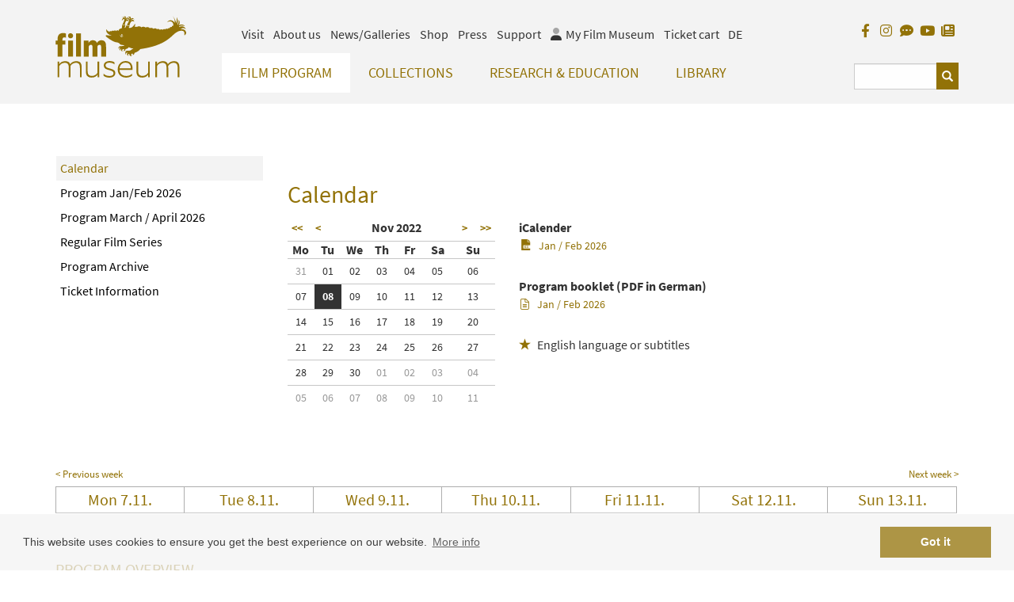

--- FILE ---
content_type: text/html;charset=UTF-8
request_url: https://www.filmmuseum.at/jart/prj3/filmmuseum/main.jart?rel=en&reserve-mode=active&content-id=1219068743267&seldate=2022-11-08&curdate=2022-11-08
body_size: 15250
content:
<!DOCTYPE html><html lang="en"><head><meta http-equiv="Content-Type" content="text/html; charset=UTF-8"><base href="https://www.filmmuseum.at/jart/prj3/filmmuseum/main.jart"><!-- Google tag (gtag.js) -->
<script async src="https://www.googletagmanager.com/gtag/js?id=G-6ZWRPBQEBM"></script>
<script>
  window.dataLayer = window.dataLayer || [];
  function gtag(){dataLayer.push(arguments);}
  gtag('js', new Date());

  gtag('config', 'G-6ZWRPBQEBM');
</script><meta name="viewport" content="width=device-width, initial-scale=1.0"><link href="main.css?v=144" rel="styleSheet" type="text/css"><title>Filmmuseum - Calendar</title><meta name="description" content=""><meta name="keywords" content=""><script type="text/javascript" src="indexes/main/packages/widget_html/widget_html.js"></script><meta property="og:title" content="Filmmuseum -  Calendar "><meta property="og:type" content="website"><meta content="summary" name="twitter:card"><meta content="Filmmuseum -  Calendar " name="twitter:title"><meta property="og:description" content="Current film program of the Austrian Film Museum"><meta content="Current film program of the Austrian Film Museum" name="twitter:description"><meta property="og:image" content="https://www.filmmuseum.at/jart/prj3/filmmuseum/resources/images/logo.png"><meta property="og:image:type" content="image/png"><meta content="https://www.filmmuseum.at/jart/prj3/filmmuseum/resources/images/logo.png" name="twitter:image"><script type="text/javascript" src="resources/jquery/jquery-1.10.2.min.js"></script><meta name="google-site-verification" content="UYX8oQndgwK6xDq51mFHl5WGzP2G7lsIRIUHA61IB60" /><link rel="apple-touch-icon" sizes="57x57" href="/jart/prj3/filmmuseum/resources/images/favicon2/apple-icon-57x57.png">
<link rel="apple-touch-icon" sizes="60x60" href="/jart/prj3/filmmuseum/resources/images/favicon2/apple-icon-60x60.png">
<link rel="apple-touch-icon" sizes="72x72" href="/jart/prj3/filmmuseum/resources/images/favicon2/apple-icon-72x72.png">
<link rel="apple-touch-icon" sizes="76x76" href="/jart/prj3/filmmuseum/resources/images/favicon2/apple-icon-76x76.png">
<link rel="apple-touch-icon" sizes="114x114" href="/jart/prj3/filmmuseum/resources/images/favicon2/apple-icon-114x114.png">
<link rel="apple-touch-icon" sizes="120x120" href="/jart/prj3/filmmuseum/resources/images/favicon2/apple-icon-120x120.png">
<link rel="apple-touch-icon" sizes="144x144" href="/jart/prj3/filmmuseum/resources/images/favicon2/apple-icon-144x144.png">
<link rel="apple-touch-icon" sizes="152x152" href="/jart/prj3/filmmuseum/resources/images/favicon2/apple-icon-152x152.png">
<link rel="apple-touch-icon" sizes="180x180" href="/jart/prj3/filmmuseum/resources/images/favicon2/apple-icon-180x180.png">
<link rel="icon" type="image/png" sizes="192x192"  href="/jart/prj3/filmmuseum/resources/images/favicon2/android-icon-192x192.png">
<link rel="icon" type="image/png" sizes="32x32" href="/jart/prj3/filmmuseum/resources/images/favicon2/favicon-32x32.png">
<link rel="icon" type="image/png" sizes="96x96" href="/jart/prj3/filmmuseum/resources/images/favicon2/favicon-96x96.png">
<link rel="icon" type="image/png" sizes="16x16" href="/jart/prj3/filmmuseum/resources/images/favicon2/favicon-16x16.png">
<link rel="manifest" href="/jart/prj3/filmmuseum/resources/images/favicon2/manifest.json">
<meta name="msapplication-TileColor" content="#ffffff">
<meta name="msapplication-TileImage" content="/jart/prj3/filmmuseum/resources/images/favicon2/ms-icon-144x144.png">
<meta name="theme-color" content="#ffffff">
<meta name="msvalidate.01" content="BFEBAE779FDBAF4BC1DD354861FBB140" /></head><body data-rel="en" data-reserve-mode="active" data-content-id="1219068743267" data-j-project="filmmuseum" data-j-index="main" class="no-blobedit en active no-js content-id-1219068743267 "><div class="main-wrapper"><header><div class="container" id="skiplinks-container"><div class="row"><div class="col-12"><nav aria-label="Seitenbereiche"><ul id="skiplinks"><li><a class="sr-only sr-only-focusable" accesskey="1" href="#main"><span class="skiplink-text">Zum Inhalt<span class="sr-only" lang="en">Accesskey [1]</span></span></a></li><li><a class="sr-only sr-only-focusable" accesskey="2" href="#main-menu"><span class="skiplink-text">Zum Hauptmenü<span class="sr-only" lang="en">Accesskey [2]</span></span></a></li><li><a class="sr-only sr-only-focusable" accesskey="3" href="#meta-nav"><span class="skiplink-text">Zur Servicenavigation<span class="sr-only" lang="en">Accesskey [3]</span></span></a></li><li><a class="sr-only sr-only-focusable" accesskey="4" href="#search_box"><span class="skiplink-text">Zum Suche<span class="sr-only" lang="en">Accesskey [4]</span></span></a></li></ul></nav></div></div></div><div class="row" id="header"><div class="col-sm-12"><div class="container"><div class="row"><div class="col-sm-12 "><div class="row"><div class="col-sm-2 col-xs-4"><a class="logo" title="Filmmuseum Logo" href="/en"><div class="logo-sv"><svg version="1.1" id="logo" alt="Filmmuseum Logo" xmlns="http://www.w3.org/2000/svg " xmlns:xlink="http://www.w3.org/1999/xlink " x="0px"

y="0px" viewBox="0 0 1127.2 534.7" style="enable-background:new 0 0 1127.2 534.7;" xml:space="preserve">

<path class="st0" d="M29.2,163.2c-6.3,7.4-11,19.8-11,39.4v11.6H2.5v34.4h15.7v103.9h42.2V248.6h25.3v-34.4H60.4v-8

c0-6.6,0.8-11.3,3.6-14.9c2.5-3.3,7.4-5.2,12.9-5.2c3.9,0,8.3,0.8,12.1,3.3h1.1V153c-6.1-3.3-14.9-4.4-22.3-4.4

C48.8,148.6,37.2,154.4,29.2,163.2z"/>

<path class="st0" d="M130.1,194.4c12.4,0,22-8.3,22-21.8c0-15.6-12.1-22-22-22c-9.9,0-21.8,6.5-21.8,22

C108.4,186.3,118.6,194.4,130.1,194.4z"/>

<rect x="109.5" y="214.2" class="st0" width="41.9" height="138.3"/>

<path class="st0" d="M177.7,352.5V151.9h42.2v200.6H177.7z"/>

<path class="st0" d="M244.4,352.5V214.2h41.1v21.2c6.6-15.7,20.7-24.5,36.4-24.5c19,0,31.1,9.4,35.8,24.5

c7.7-15.2,21.8-24.5,38.8-24.5c21.8,0,33.9,11.6,37.7,29.5c1.9,8,2.2,16.8,2.2,30v82.1h-42.2v-75.8c0-7.2-0.3-14.1-1.4-17.4

c-2.2-6.1-5.8-8.5-12.1-8.5c-8.8,0-15.7,5.2-19.3,14.6c0.3,3,0.3,7.7,0.3,9.9v77.1h-42.2v-75.8c0-7.2-0.3-14.1-1.4-17.4

c-2.2-6.1-6.3-8.5-12.7-8.5c-8.8,0-15.4,5.8-19,15.7v86H244.4z"/>

<path class="st0" d="M18.2,530.9V395.3h14.9v23.1c8.8-14.6,26.4-26.4,51-26.4c24.2,0,38,10.2,42.4,27.3

c9.1-14.1,27.3-27.3,53.4-27.3c24.8,0,38.8,11.3,43.3,29.2c2.2,8,2.8,17.1,2.8,30.3v79.3h-14.9v-77.7c0-14.3-2.2-25.9-4.7-30.9

c-4.4-8.8-12.7-16-30.3-16c-20.4,0-39.4,12.9-46.8,28.1c0.6,3.9,0.6,12.1,0.6,17.4v79.1h-14.9v-77.7c0-14.3-1.9-25.6-4.4-30.6

c-4.4-9.1-12.9-16.3-30.6-16.3c-20.4,0-39.1,12.9-46.8,28.1v96.4H18.2z"/>

<path class="st0" d="M363.1,530.9v-21.8c-9.1,13.8-25.9,25.1-51.2,25.1c-25.9,0-41.9-11.3-46.6-29.2c-1.9-7.7-3-18.2-3-31.4v-78.2

h14.9v76.6c0,14.3,1.9,26.2,5,31.7c4.4,8.8,14.9,16.3,33.1,16.3c20.4,0,38.8-12.4,47.1-26.7v-97.8h14.9v135.6H363.1z"/>

<path class="st0" d="M414.7,500.6h1.1c10.7,12.9,31.1,19.8,48.8,19.8c28.4,0,35.8-11.3,35.8-24c0-11.8-6.6-17.9-28.9-24.5l-25.1-7.2

c-20.9-6.1-29.5-19-29.5-35.3c0-23.4,19.6-38.3,51.8-38.3c15.4,0,33.9,5.2,40.8,12.1v16.8h-1.1c-9.4-9.6-26.7-14.9-40.8-14.9

c-25.3,0-35.3,10.2-35.3,23.1c0,12.7,8,19.3,23.4,23.7l26.4,7.7c22,6.3,33.9,16.3,33.9,35.3c0,21.2-14.9,39.7-52.1,39.7

c-17.9,0-38.8-6.1-49.3-16.3V500.6z"/>

<path class="st0" d="M609.4,534.4c-44.6,0-72.5-28.9-72.5-70.8c0-46.8,33.9-72.5,67.8-72.5c38,0,59.8,23.7,60.1,63.1

c0,4.1,0,8.8-0.8,13.8H552.7c1.4,29.2,22,52.3,57.9,52.3c17.4,0,36.4-5.8,49.3-18.5h1.1v15.7C650.2,527.8,628.2,534.4,609.4,534.4z

M649.4,451.8c0-27.6-14.1-46.8-46.6-46.8c-20.7,0-47.7,14.9-50.1,49.6h96.7V451.8z"/>

<path class="st0" d="M799.3,530.9v-21.8c-9.1,13.8-25.9,25.1-51.2,25.1c-25.9,0-41.9-11.3-46.6-29.2c-1.9-7.7-3-18.2-3-31.4v-78.2

h14.9v76.6c0,14.3,1.9,26.2,5,31.7c4.4,8.8,14.9,16.3,33.1,16.3c20.4,0,38.8-12.4,47.1-26.7v-97.8h14.9v135.6H799.3z"/>

<path class="st0" d="M861,530.9V395.3h14.9v23.1c8.8-14.6,26.4-26.4,51-26.4c24.2,0,38,10.2,42.4,27.3c9.1-14.1,27.3-27.3,53.4-27.3

c24.8,0,38.8,11.3,43.3,29.2c2.2,8,2.8,17.1,2.8,30.3v79.3h-14.9v-77.7c0-14.3-2.2-25.9-4.7-30.9c-4.4-8.8-12.7-16-30.3-16

c-20.4,0-39.4,12.9-46.8,28.1c0.6,3.9,0.6,12.1,0.6,17.4v79.1h-14.9v-77.7c0-14.3-1.9-25.6-4.4-30.6c-4.4-9.1-12.9-16.3-30.6-16.3

c-20.4,0-39.1,12.9-46.8,28.1v96.4H861z"/>

<g>

<g>

<path class="zoephius" d="M595.3,10.4c8.3,6,4.3,15.4,4.3,15.4s0.7-11.6-10-11.9c-10.7-0.3-18.9,30.4-18.9,30.4s15.4-19.1,21.8-17.5

c8.8,6.9-13.2,41.6-13.3,44.5c2.8,10.3,20,8.1,22.9,5.4c0,0-2.7-3-2.8-8c-0.2-9.5,9.4-24.5,13.4-25.9c12.7-5.3,15.4,7.8,15.4,7.8

s3.3-10.8-1.6-16c-9.3-8-14.5-0.3-14.5-0.3s-2-14.5,22.1-19.1c2.8-0.5-15.9-1.3-21.1,2.3c-6.1,4.1-8.4,8.7-8.8,9.7

c0.8-2,7.1-17.4-0.1-21.8c-7.7-4.7-40.3,9.2-40.3,9.2S587.5,5.5,595.3,10.4z"/>

<path class="zoephius" d="M636.2,14c7.3,5.9,1.5,17.7,1.5,17.7s0.7-9.1-7.1-11.2c-12-2.9-14.8,7.8-14.8,7.8s10-2.7,14.2,2.7

c4.2,5.4,4.1,11.8,3.1,16.7c-0.9,4.9-15.9,25.7-15.6,27.1c6.4,16,22.7,8.4,22.7,8.4s-2.9,0,0.4-10c1-2.4,9.2-24.7,18.5-27.3

c9.4-2.6,20.8,4.2,20.8,4.2s-4-14.6-12.8-16.1c-8.6-1.5-17.1,7.2-17.1,7.2s-1-7.1,13.9-12.4c9.6-3.4,15.5,1.6,18,4.4

c-3.5-4.6-13.4-16.1-22.2-13.7c-8,2.2-11.3,8.5-12.5,11.7c1.4-4.8,4.5-17.4-0.5-22.9c-6.3-6.9-31.6,5.8-31.6,5.8

S629.8,8.3,636.2,14z"/>

</g>

<path class="zoephius" d="M1126,139.2c-7.1-21.4-26.2-25.7-46.9-23.9c1.5-3.9,26.7-19.1,46.5,1.6c-11.8-27.6-34.2-28.2-48-24.6

c-8.3,2.2-12.4,6-12.4,6s-0.7-12.6,21.5-13.7c22.2-1.1,29.8,6.3,29.8,6.3s-5-15.1-28.1-15.4c-14.5-0.2-22.7,4.8-26.8,8.6

c3.2-4.2,7.8-11.5,9.4-20.6c2.6-21.1-10.2-27-10.2-27s2.7,13.1,0.1,25.2c-1.8,8.3-9.2,19.4-9.2,19.4s4.2-26.2,3.4-35.1

c-1.2-17.6-9.7-33.4-9.7-33.4s0.1,21.2,0,28c-0.1,6.8-2.8,24-2.8,24s-5.2-17.5-11.5-31.6C1025.1,18.8,1011,0,1011,0

s14.4,24,17,38.7c1.1,10.6,1.3,15.7,0.7,23.7c-6.3-11.4-16.9-22.5-30.8-23.8c-25.2-2.2-35.1,17.9-35.1,17.9s12.1-12.6,35.1-7.4

c12.6,2.9,16.6,14.9,18.9,28.2c0.5,3.1,0.3,7.3,0.3,7.3l0,0c-6.7-0.3-16.3,4.7-13,12.8c-0.2-0.2-0.5-0.3-0.7-0.5

c-5.6-3.3-20.4,2.2-17,9.8c-4.8-3-17.7,0.2-17.5,7.1c-4.3-4.6-21.6-4-22,4.8l0,0c-0.1-0.2-0.1-0.3-0.2-0.5c-2.6-6.4-20.7-2.5-23,3

c-0.1,0.3-0.1,0.5-0.1,0.8c-4.1-5.9-15.5-8.2-22.8-0.1l0,0c-4-6.2-16.2-12.9-26.1-5.1c0-0.1,0-0.2,0-0.3c-0.7-7.8-23.8-12.2-29.2-3

c0-0.1,0-0.1,0-0.2c-0.6-7.1-22.9-12.5-32.5-6.4c-9.9-12.5-27.8-12.4-34.2-4.8l-0.4-0.1l-0.2,0c-10.1-9.7-30.6-9.6-37.6-2.3

c-9.2-11.7-30-11-37.4-3.5c-2.2-0.8-5-1.7-7.6-1.8c-4.7-0.1-5.8,2.4-12.8-1.1c5.5-11.9,6.1-19.8,3.9-23.1

c-1.5-2.2-9.9,15.9-24.6,27c-14.7,11.1-31.6,7.9-30,5.4c4.7-7.7,8.1-16,6.2-15.3c-8.7,3.4-24.1-0.8-23-9.6c0,0-12.2,25.2-13.6,26

c-2.1,1.2-3,0.6-3.7-0.1c-3-3.2,7.2-19.4,3.9-24c-19.9,8.8-24.7-7.1-25.5-5c-0.8,2.1-3,30.9-4.8,32.6c-2.6,2.5-17,3.9-22.2,9.8

c-5.2,5.9-3.3,13-3.3,13l0,0.2l0,0c-0.1-0.2-0.1-0.4-0.3-0.6c-4.2-6.7-19.3-6-21,2.5c0,0.1,0,0.2,0,0.4l-0.2,0

c-2.6-8-17.3-8.3-20.3-1.3c-4.8-6.2-18.2-2.9-19.3,2.7c0,0.1,0,0.2,0,0.3l-0.5,0c-4.6-3.4-11.1-4-16.8,1.7c-1,0.1-8.8,0.5-16.4-4.5

c-4-2.7-12.6-16.4-12.6-16.4c-0.5,0-2.9,17.7,4.4,28.8c15.1,22.9,43.7,27.1,43.9,27.8c0,0-34.4-1.9-40.2-3.6

c-9.7-2.8-13.3,1.9-13.1,7.1c0.2,3.8,9.5,9.5,20.5,17.9c23,17.5,53.5,33.8,68.4,35.5c35.8,4.3,28,18.2,41.8,21.5

c9.1,2.2,20.6,4.3,30.3,3c0.2,0,0.4,0,0.6,0c-1.7,2.6-4.6,5.4-9.2,6.6c-14.9,3.8-21.1,1.7-28.8,3.3c-16.3,3.2-16.2,25.2-16.2,25.2

s4.4-18.3,20.5-14c-16.8,7.6-10.3,17.5-4.2,30.7c0,0-6.2-13.5,10.8-21.7c0,0-6.5,10-1.1,17.8c6,8.7,11.2,7.3,11.2,7.3

s-9-14.6,6.3-20.4c2.1-0.7,8-0.9,8.5,5.5c0.5,7.2-9.4,9.1-9.4,9.1s8,4,15.4-0.3c4-2.4,4.2-8,3.5-12.7c8.3-3.5,8.5-3.5,13.7-5.1

c9.6-2.9,12.6-9.5,15.6-13.2c17.8,8.8,24.3,10.3,39.7,10.8c0.1,0,0.2,0,0.3,0c-6.6,4.5-15.8,10.7-21.8,14.9

c-12.2,8.5-24.6,3-34,4.7c-25.8,9.1-8.2,35-8.2,35s-4.3-22.6,15.7-17.8c0.2,0,0.4,0.1,0.5,0.1c-3.3,2.1-7.7,6-7.9,12.2

c-0.4,11.9,19.5,22.3,14.9,19.2c-6.3-4.4-9.6-21.4,5.9-22c-1.7,21.9,21.7,21.8,21.7,21.8s-8.9-8.1-4.3-17.6c2.7-5.7,6.7-5.9,9-5.7

c9,1.8,3.4,12.5,1.2,14.1c0,0,16.9-3.8,17-19.1c14.5-7.7,26.2-11.1,38.6-21.4c6-4.9,9-9.4,11.3-12.5

c228.9-32,267.7-118.8,311.2-144.3c16.6-9.7,33.3-18.7,58-12.3c17.4,4.5,10.1,38.9,10.2,38.9c0.4,0,0.8-0.2,1.1-0.7

C1126.3,161,1129.3,148.2,1126,139.2z M573,158.9c3.4,0.1,6,2.9,5.9,6.3c-0.1,3.4-2.9,6-6.3,5.9c-3.4-0.1-6-2.9-5.9-6.3

C566.8,161.4,569.6,158.8,573,158.9z M566,182.4c-11.1-4.1-7.1-22.3-7.1-22.3s0.9,14.8,9.5,16.7c8.7,1.9,17.9-6,17.9-6

S577.9,186.7,566,182.4z"/>

</g>

</svg></div></a></div><div class="mobile-helper-navigation"><div class="col-md-10 col-sm-12 col-xs-12 d-flex flex-column"><div class="row order-2"><div class="col-md-10 col-sm-9 col-xs-12"><nav id="main-menu" aria-label="Hauptnavigation"><div class="main-nav"><div id="DBC-00100100199"><!--
RT GEN FOR Auto Content/top navigation.xml
--><div class="navbar navbar-inverse"><div class="navbar-header"><button type="button" class="navbar-toggle" data-toggle="collapse" data-target=".navbar-collapse"><span class="icon-bar"></span><span class="icon-bar"></span><span class="icon-bar"></span><span class="sr-only">Navbar Toggle</span></button></div><div class="collapse navbar-collapse"><ul class="nav navbar-nav"><li class="dropdown active"><a class="dropdown-toggle" href="/en/film_program" data-toggle="dropdown">Film Program<span class="visible-xs caret navbar-toggle sub-arrow"></span></a><ul class="dropdown-menu"><li class="active"><a href="/en/film_program/calendar">Calendar</a></li><li><a href="/en/film_program/jan_feb_2026">Program Jan/Feb 2026</a></li><li><a href="/en/film_program/march_april_2026">Program March / April 2026</a></li><li><a href="/en/research__education/education/regular_film_series">Regular Film Series</a></li><li><a href="/en/film_program/program_archive">Program Archive</a></li><li><a href="/en/film_program/visitor_information">Ticket Information</a></li></ul></li><li class="dropdown"><a class="dropdown-toggle" href="/en/collections" data-toggle="dropdown">Collections<span class="visible-xs caret navbar-toggle sub-arrow"></span></a><ul class="dropdown-menu"><li><a href="/en/collections/film_collection">Film Collection</a></li><li><a href="/en/collections/film_online">Film ONLINE</a></li><li><a href="/en/collections/film_related_collection">Film-Related Collection</a></li><li><a href="/en/collections/collections_online">Collections ONLINE</a></li><li><a href="/en/collections/filmmuseum_lab">Filmmuseum LAB</a></li></ul></li><li class="dropdown"><a class="dropdown-toggle" href="/en/_research__education" data-toggle="dropdown">Research & Education<span class="visible-xs caret navbar-toggle sub-arrow"></span></a><ul class="dropdown-menu"><li><a href="/en/research__education/research">Research</a></li><li><a href="/en/research__education/education">Education</a></li><li><a href="/en/research__education/on_location">On Location</a></li></ul></li><li class="dropdown"><a class="dropdown-toggle" href="/en/collections/library" data-toggle="dropdown">Library<span class="visible-xs caret navbar-toggle sub-arrow"></span></a><ul class="dropdown-menu"><li><a href="/en/library">Library</a></li><li><a href="/en/library/online_search">Online Search</a></li><li><a href="/en/library/amos_vogel_library">Amos Vogel Library</a></li><li><a href="/en/library/periodicals_collection">Periodicals Collection</a></li><li><a href="/en/publications">Publications</a></li><li><a href="/en/library/reading_recommendations">Reading Recommendations</a></li><li><a href="/en/library/reading_room_guests">Reading Room Guests</a></li></ul></li><div class="visible-xs"><div class="metanav nav"><li class="dropdown metanav-item"><a class="dropdown-toggle" href="/en/tickets__reservation" data-toggle="dropdown">Visit<span class="visible-xs caret navbar-toggle sub-arrow"></span></a><ul class="dropdown-menu"><li><a href="/en/visit/location_opening">Location / Opening Hours</a></li><li><a href="/en/visit/tickets_membership">Tickets / Membership</a></li><li><a href="/en/faq">Online Ticketing FAQ</a></li><li><a href="/en/visit/barrier_free_visit">Barrier-free Visit</a></li><li><a href="/en/visit/filmbar">Filmbar</a></li></ul></li><li class="dropdown metanav-item"><a class="dropdown-toggle" href="/en/about_us" data-toggle="dropdown">About us<span class="visible-xs caret navbar-toggle sub-arrow"></span></a><ul class="dropdown-menu"><li><a href="/en/about/association">Association</a></li><li><a href="/en/about_us/mission_statement">Mission Statement</a></li><li><a href="/en/about_us/guiding_principles">Guiding Principles</a></li><li><a href="/en/about_us/staff">Staff</a></li><li><a href="/en/about_us/the_invisible_cinema">The Invisible Cinema</a></li><li><a href="/en/about_us/sustainability">Sustainability</a></li><li><a href="/en/about_us/annual_report">Annual Report</a></li><li><a href="/en/about_us/history">History</a></li><li><a href="/en/about_us/zyphius">Zyphius</a></li></ul></li><li class="dropdown metanav-item"><a class="dropdown-toggle" href="/en/galleries" data-toggle="dropdown">News/Galleries<span class="visible-xs caret navbar-toggle sub-arrow"></span></a><ul class="dropdown-menu"><li><a href="/en/galleries/our_guests">Photos of Our Guests</a></li><li><a href="/en/galleries/guest_book">Guest Book</a></li><li><a href="/en/newsgalleries/trailer">Trailer</a></li><li><a href="/en/newsgalleries/jobs">Jobs</a></li></ul></li><li><a href="/en/shop">Shop</a></li><li><a href="/en/press">Press</a></li><li class="dropdown metanav-item"><a class="dropdown-toggle" href="/en/partners" data-toggle="dropdown">Support<span class="visible-xs caret navbar-toggle sub-arrow"></span></a><ul class="dropdown-menu"><li><a href="/en/support/support_us">Support us</a></li><li><a href="/en/support/our_partners">Our Partners</a></li></ul></li><li class="hidden-xs release-switch"><a href="/kinoprogramm/spielplan" aria-label="deutsch">DE</a></li></div></div></ul></div></div><!--
/RT GEN FOR Auto Content/top navigation.xml
--></div></div></nav></div><div class="col-md-2 col-sm-3 col-xs-12"><div id="search_box"><form action="#" method="GET"><fieldset><legend></legend><input type="hidden" value="en" name="rel"><input type="hidden" name="reserve-mode" value="active"><input type="hidden" name="content-id" value="1219068743813"><input value="yes" name="q-s-mode" type="hidden"><input type="hidden" name="block-size" value="3"><div class="input-group"><input name="search" id="search" type="text" placeholder="" class="form-control" aria-label="Suchbegriff eingeben"><span class="input-group-btn"><button type="submit" class="btn btn-default glyphicon glyphicon-search"><span class="sr-only">Suchen</span></button></span></div></fieldset></form></div></div></div><div class="row order-1"><div class="col-md-10 col-sm-9 hidden-xs"><div id="meta-nav"><!--Meta NAV--><nav aria-label="Metanavigation"><ul class="nav navbar-nav"><li class="dropdown"><a class="dropdown-toggle" href="/en/tickets__reservation" data-toggle="dropdown">Visit</a><ul class="dropdown-menu"><li><a href="/en/visit/location_opening">Location / Opening Hours</a></li><li><a href="/en/visit/tickets_membership">Tickets / Membership</a></li><li><a href="/en/faq">Online Ticketing FAQ</a></li><li><a href="/en/visit/barrier_free_visit">Barrier-free Visit</a></li><li><a href="/en/visit/filmbar">Filmbar</a></li></ul></li><li class="dropdown"><a class="dropdown-toggle" href="/en/about_us" data-toggle="dropdown">About us</a><ul class="dropdown-menu"><li><a href="/en/about/association">Association</a></li><li><a href="/en/about_us/mission_statement">Mission Statement</a></li><li><a href="/en/about_us/guiding_principles">Guiding Principles</a></li><li><a href="/en/about_us/staff">Staff</a></li><li><a href="/en/about_us/the_invisible_cinema">The Invisible Cinema</a></li><li><a href="/en/about_us/sustainability">Sustainability</a></li><li><a href="/en/about_us/annual_report">Annual Report</a></li><li><a href="/en/about_us/history">History</a></li><li><a href="/en/about_us/zyphius">Zyphius</a></li></ul></li><li class="dropdown"><a class="dropdown-toggle" href="/en/galleries" data-toggle="dropdown">News/Galleries</a><ul class="dropdown-menu"><li><a href="/en/galleries/our_guests">Photos of Our Guests</a></li><li><a href="/en/galleries/guest_book">Guest Book</a></li><li><a href="/en/newsgalleries/trailer">Trailer</a></li><li><a href="/en/newsgalleries/jobs">Jobs</a></li></ul></li><li><a href="/en/shop">Shop</a></li><li><a href="/en/press">Press</a></li><li class="dropdown"><a class="dropdown-toggle" href="/en/partners" data-toggle="dropdown">Support</a><ul class="dropdown-menu"><li><a href="/en/support/support_us">Support us</a></li><li><a href="/en/support/our_partners">Our Partners</a></li></ul></li><li class="nav-meinfilmmuseum"><a href="/jart/prj3/filmmuseum/main.jart?rel=en&amp;reserve-mode=active&amp;content-id=1632102629383"><span class="icon fad fa-user"></span><span class="icon-label-for">My Film Museum</span></a></li><li class="nav-ticketkorb"><a href="/jart/prj3/filmmuseum/main.jart?rel=en&amp;reserve-mode=active&amp;content-id=1219068743274">Ticket cart</a></li><li class="release-switch"><a href="/kinoprogramm/spielplan" aria-label="deutsch">DE</a></li></ul></nav></div></div><div class="col-md-2 col-sm-3"><div class="facebook-logo right"><li class="visible-xs mobil release-switch"><a href="/kinoprogramm/spielplan" aria-label="deutsch">DE</a></li><a href="https://www.facebook.com/austrianfilmmuseum/?fref=ts" target="_blank" class="so-link fb-link" title="Facebook"><span class="fab fa-facebook-f" aria-hidden="true"></span></a><a href="https://www.instagram.com/austrianfilmmuseum/" target="_blank" class="so-link i-link" title="Instagram"><span class="fab fa-instagram" aria-hidden="true"></span></a><a href="http://blog.filmmuseum.at/" target="_blank" class="so-link blog-link" title="Blog"><span class="fas fa-comment-dots" aria-hidden="true"></span></a><a href="https://www.youtube.com/channel/UCUnttqlKUBk3sflE6XNTr-w" target="_blank" class="so-link tw-link" title="YouTube"><span class="fab fa-youtube" aria-hidden="true"></span></a><a href="https://www.filmmuseum.at/en/newsgalleries/newsletter/subscribe_newsletter" target="_blank" class="so-link newsletter-link" title="Newsletter"><span class="fas fa-newspaper" aria-hidden="true"></span></a></div></div></div></div></div></div></div></div></div></div></div></header><main><div class="row" id="main"><div class="col-sm-12"><div class="header-box"><div class="container"></div></div><div class=" page-wrapper"><main class="basecontent"><div class="container"><div class="row"><div class="col-lg-9 col-lg-push-3" id="maincontent" tabindex="-1"><div class="row   hidden-xs hidden-sm invisible-mobile visible-xs visible-sm invisible-desktop"><div class="col-md-12  contentblock  " style=""><div class=" content"><div class="text-content"><strong class="avtext"><span class="avtext">The Film Museum is closed on January 12 and 13, 2026.</span></strong></div></div></div></div></div><div class="col-lg-3 col-lg-pull-9 hidden-xs hidden-sm hidden-md"><nav id="sub-nav" class="hidden-xs standard-sub-nav"><div id="sub-menu"><nav class="navbar" aria-label="Subnavigation"><div class="hidden-sx"><ul class="navx"><li class="active open"><div class="arrow-down"></div><ul class="second-level"><li class="active"><a href="/en/film_program/calendar">Calendar</a></li><li><a href="/en/film_program/jan_feb_2026">Program Jan/Feb 2026</a></li><li><a href="/en/film_program/march_april_2026">Program March / April 2026</a></li><li><a href="/en/research__education/education/regular_film_series">Regular Film Series</a></li><li><a href="/en/film_program/program_archive">Program Archive</a></li><li><a href="/en/film_program/visitor_information">Ticket Information</a></li></ul></li></ul></div></nav></div></nav></div><div class="col-xs-12"><div class="full-width"><div class="row    "><div class="col-md-12  contentblock  " style=""><div class=" content"><div xmlns:jf="jart-functions" id="kalender"><div class="row"><div class="col-12 col-lg-3"></div><div class="col-12 col-lg-9"><h1>Calendar</h1></div></div><div class="row"><div class="col-sm-12 col-lg-3"></div><div class="col-xs-12 col-sm-6 col-md-4 col-lg-3"><div class="picker"><div style="padding: 0px; margin-bottom: 15px;" class="kalender_picker"><table cellpadding="3" cellspacing="0" border="0" style="border-collapse: collapse;"><tr class="monats-filter"><td colspan="2"><a href="/jart/prj3/filmmuseum/main.jart?rel=en&amp;reserve-mode=active&amp;content-id=1219068743267&amp;seldate=2021-11-01&amp;curdate=2021-11-01&amp;passval=&amp;tloc=en">&lt;&lt;</a>&nbsp;&nbsp;<a href="/jart/prj3/filmmuseum/main.jart?rel=en&amp;reserve-mode=active&amp;content-id=1219068743267&amp;seldate=2022-10-01&amp;curdate=2022-10-01&amp;passval=&amp;tloc=en"><b>&lt;</b></a></td><td colspan="4" style="text-align:center;"><span style="white-space:nowrap;"> Nov 2022</span></td><td style="text-align: right;"><!--NUR ANZEIGEN WENN NÄCHSTES MONAT INHALTE BEFÜLLT SIND!!--><a href="/jart/prj3/filmmuseum/main.jart?rel=en&amp;reserve-mode=active&amp;content-id=1219068743267&amp;seldate=2022-12-01&amp;curdate=2022-12-01&amp;passval=&amp;tloc=en"><b>&gt;</b></a>&nbsp;&nbsp;<a href="/jart/prj3/filmmuseum/main.jart?rel=en&amp;reserve-mode=active&amp;content-id=1219068743267&amp;seldate=2023-11-01&amp;curdate=2023-11-01&amp;passval=&amp;tloc=en">&gt;&gt;</a></td></tr><tr style=""><td width="22" align="center" class="cc" style="font-weight:bold">Mo</td><td width="22" align="center" class="cc" style="font-weight:bold">Tu</td><td width="22" align="center" class="cc" style="font-weight:bold">We</td><td width="22" align="center" class="cc" style="font-weight:bold">Th</td><td width="22" align="center" class="cc" style="font-weight:bold">Fr</td><td width="22" align="center" class="cc" style="font-weight:bold">Sa</td><td width="22" align="center" class="cc" style="font-weight:bold">Su</td></tr><tr><td align="center" class="cc" style=""><a href="/jart/prj3/filmmuseum/main.jart?rel=en&amp;reserve-mode=active&amp;content-id=1219068743267&amp;seldate=2022-10-31&amp;curdate=2022-10-31#2022-10-31" style="color: #999999; text-decoration:  none;font-size: 9px; display: block;">31</a></td><td align="center" class="cc" style=""><a href="/jart/prj3/filmmuseum/main.jart?rel=en&amp;reserve-mode=active&amp;content-id=1219068743267&amp;seldate=2022-11-01&amp;curdate=2022-11-01#2022-11-01" style="color: #999999; text-decoration:  none;font-size: 9px; display: block;color: #333333;">01</a></td><td align="center" class="cc" style=""><a href="/jart/prj3/filmmuseum/main.jart?rel=en&amp;reserve-mode=active&amp;content-id=1219068743267&amp;seldate=2022-11-02&amp;curdate=2022-11-02#2022-11-02" style="color: #999999; text-decoration:  none;font-size: 9px; display: block;color: #333333;">02</a></td><td align="center" class="cc" style=""><a href="/jart/prj3/filmmuseum/main.jart?rel=en&amp;reserve-mode=active&amp;content-id=1219068743267&amp;seldate=2022-11-03&amp;curdate=2022-11-03#2022-11-03" style="color: #999999; text-decoration:  none;font-size: 9px; display: block;color: #333333;">03</a></td><td align="center" class="cc" style=""><a href="/jart/prj3/filmmuseum/main.jart?rel=en&amp;reserve-mode=active&amp;content-id=1219068743267&amp;seldate=2022-11-04&amp;curdate=2022-11-04#2022-11-04" style="color: #999999; text-decoration:  none;font-size: 9px; display: block;color: #333333;">04</a></td><td align="center" class="cc" style=""><a href="/jart/prj3/filmmuseum/main.jart?rel=en&amp;reserve-mode=active&amp;content-id=1219068743267&amp;seldate=2022-11-05&amp;curdate=2022-11-05#2022-11-05" style="color: #999999; text-decoration:  none;font-size: 9px; display: block;color: #333333;">05</a></td><td align="center" class="cc" style=""><a href="/jart/prj3/filmmuseum/main.jart?rel=en&amp;reserve-mode=active&amp;content-id=1219068743267&amp;seldate=2022-11-06&amp;curdate=2022-11-06#2022-11-06" style="color: #999999; text-decoration:  none;font-size: 9px; display: block;color: #333333;">06</a></td></tr><tr><td align="center" class="cc" style="background-color: #ffffff;"><a href="/jart/prj3/filmmuseum/main.jart?rel=en&amp;reserve-mode=active&amp;content-id=1219068743267&amp;seldate=2022-11-07&amp;curdate=2022-11-07#2022-11-07" style="color: #999999; text-decoration:  none;font-size: 9px; display: block;color: #333333;">07</a></td><td align="center" class="cc" style="background-color: #ffffff;background-color:#333; "><a href="/jart/prj3/filmmuseum/main.jart?rel=en&amp;reserve-mode=active&amp;content-id=1219068743267&amp;seldate=2022-11-08&amp;curdate=2022-11-08#2022-11-08" style="color: #999999; text-decoration:  none;color: #FFFFFF; font-weight: bold; text-decoration:  none;font-size: 9px; display: block;color: #333333;color: white;">08</a></td><td align="center" class="cc" style="background-color: #ffffff;"><a href="/jart/prj3/filmmuseum/main.jart?rel=en&amp;reserve-mode=active&amp;content-id=1219068743267&amp;seldate=2022-11-09&amp;curdate=2022-11-09#2022-11-09" style="color: #999999; text-decoration:  none;font-size: 9px; display: block;color: #333333;">09</a></td><td align="center" class="cc" style="background-color: #ffffff;"><a href="/jart/prj3/filmmuseum/main.jart?rel=en&amp;reserve-mode=active&amp;content-id=1219068743267&amp;seldate=2022-11-10&amp;curdate=2022-11-10#2022-11-10" style="color: #999999; text-decoration:  none;font-size: 9px; display: block;color: #333333;">10</a></td><td align="center" class="cc" style="background-color: #ffffff;"><a href="/jart/prj3/filmmuseum/main.jart?rel=en&amp;reserve-mode=active&amp;content-id=1219068743267&amp;seldate=2022-11-11&amp;curdate=2022-11-11#2022-11-11" style="color: #999999; text-decoration:  none;font-size: 9px; display: block;color: #333333;">11</a></td><td align="center" class="cc" style="background-color: #ffffff;"><a href="/jart/prj3/filmmuseum/main.jart?rel=en&amp;reserve-mode=active&amp;content-id=1219068743267&amp;seldate=2022-11-12&amp;curdate=2022-11-12#2022-11-12" style="color: #999999; text-decoration:  none;font-size: 9px; display: block;color: #333333;">12</a></td><td align="center" class="cc" style="background-color: #ffffff;"><a href="/jart/prj3/filmmuseum/main.jart?rel=en&amp;reserve-mode=active&amp;content-id=1219068743267&amp;seldate=2022-11-13&amp;curdate=2022-11-13#2022-11-13" style="color: #999999; text-decoration:  none;font-size: 9px; display: block;color: #333333;">13</a></td></tr><tr><td align="center" class="cc" style=""><a href="/jart/prj3/filmmuseum/main.jart?rel=en&amp;reserve-mode=active&amp;content-id=1219068743267&amp;seldate=2022-11-14&amp;curdate=2022-11-14#2022-11-14" style="color: #999999; text-decoration:  none;font-size: 9px; display: block;color: #333333;">14</a></td><td align="center" class="cc" style=""><a href="/jart/prj3/filmmuseum/main.jart?rel=en&amp;reserve-mode=active&amp;content-id=1219068743267&amp;seldate=2022-11-15&amp;curdate=2022-11-15#2022-11-15" style="color: #999999; text-decoration:  none;font-size: 9px; display: block;color: #333333;">15</a></td><td align="center" class="cc" style=""><a href="/jart/prj3/filmmuseum/main.jart?rel=en&amp;reserve-mode=active&amp;content-id=1219068743267&amp;seldate=2022-11-16&amp;curdate=2022-11-16#2022-11-16" style="color: #999999; text-decoration:  none;font-size: 9px; display: block;color: #333333;">16</a></td><td align="center" class="cc" style=""><a href="/jart/prj3/filmmuseum/main.jart?rel=en&amp;reserve-mode=active&amp;content-id=1219068743267&amp;seldate=2022-11-17&amp;curdate=2022-11-17#2022-11-17" style="color: #999999; text-decoration:  none;font-size: 9px; display: block;color: #333333;">17</a></td><td align="center" class="cc" style=""><a href="/jart/prj3/filmmuseum/main.jart?rel=en&amp;reserve-mode=active&amp;content-id=1219068743267&amp;seldate=2022-11-18&amp;curdate=2022-11-18#2022-11-18" style="color: #999999; text-decoration:  none;font-size: 9px; display: block;color: #333333;">18</a></td><td align="center" class="cc" style=""><a href="/jart/prj3/filmmuseum/main.jart?rel=en&amp;reserve-mode=active&amp;content-id=1219068743267&amp;seldate=2022-11-19&amp;curdate=2022-11-19#2022-11-19" style="color: #999999; text-decoration:  none;font-size: 9px; display: block;color: #333333;">19</a></td><td align="center" class="cc" style=""><a href="/jart/prj3/filmmuseum/main.jart?rel=en&amp;reserve-mode=active&amp;content-id=1219068743267&amp;seldate=2022-11-20&amp;curdate=2022-11-20#2022-11-20" style="color: #999999; text-decoration:  none;font-size: 9px; display: block;color: #333333;">20</a></td></tr><tr><td align="center" class="cc" style=""><a href="/jart/prj3/filmmuseum/main.jart?rel=en&amp;reserve-mode=active&amp;content-id=1219068743267&amp;seldate=2022-11-21&amp;curdate=2022-11-21#2022-11-21" style="color: #999999; text-decoration:  none;font-size: 9px; display: block;color: #333333;">21</a></td><td align="center" class="cc" style=""><a href="/jart/prj3/filmmuseum/main.jart?rel=en&amp;reserve-mode=active&amp;content-id=1219068743267&amp;seldate=2022-11-22&amp;curdate=2022-11-22#2022-11-22" style="color: #999999; text-decoration:  none;font-size: 9px; display: block;color: #333333;">22</a></td><td align="center" class="cc" style=""><a href="/jart/prj3/filmmuseum/main.jart?rel=en&amp;reserve-mode=active&amp;content-id=1219068743267&amp;seldate=2022-11-23&amp;curdate=2022-11-23#2022-11-23" style="color: #999999; text-decoration:  none;font-size: 9px; display: block;color: #333333;">23</a></td><td align="center" class="cc" style=""><a href="/jart/prj3/filmmuseum/main.jart?rel=en&amp;reserve-mode=active&amp;content-id=1219068743267&amp;seldate=2022-11-24&amp;curdate=2022-11-24#2022-11-24" style="color: #999999; text-decoration:  none;font-size: 9px; display: block;color: #333333;">24</a></td><td align="center" class="cc" style=""><a href="/jart/prj3/filmmuseum/main.jart?rel=en&amp;reserve-mode=active&amp;content-id=1219068743267&amp;seldate=2022-11-25&amp;curdate=2022-11-25#2022-11-25" style="color: #999999; text-decoration:  none;font-size: 9px; display: block;color: #333333;">25</a></td><td align="center" class="cc" style=""><a href="/jart/prj3/filmmuseum/main.jart?rel=en&amp;reserve-mode=active&amp;content-id=1219068743267&amp;seldate=2022-11-26&amp;curdate=2022-11-26#2022-11-26" style="color: #999999; text-decoration:  none;font-size: 9px; display: block;color: #333333;">26</a></td><td align="center" class="cc" style=""><a href="/jart/prj3/filmmuseum/main.jart?rel=en&amp;reserve-mode=active&amp;content-id=1219068743267&amp;seldate=2022-11-27&amp;curdate=2022-11-27#2022-11-27" style="color: #999999; text-decoration:  none;font-size: 9px; display: block;color: #333333;">27</a></td></tr><tr><td align="center" class="cc" style=""><a href="/jart/prj3/filmmuseum/main.jart?rel=en&amp;reserve-mode=active&amp;content-id=1219068743267&amp;seldate=2022-11-28&amp;curdate=2022-11-28#2022-11-28" style="color: #999999; text-decoration:  none;font-size: 9px; display: block;color: #333333;">28</a></td><td align="center" class="cc" style=""><a href="/jart/prj3/filmmuseum/main.jart?rel=en&amp;reserve-mode=active&amp;content-id=1219068743267&amp;seldate=2022-11-29&amp;curdate=2022-11-29#2022-11-29" style="color: #999999; text-decoration:  none;font-size: 9px; display: block;color: #333333;">29</a></td><td align="center" class="cc" style=""><a href="/jart/prj3/filmmuseum/main.jart?rel=en&amp;reserve-mode=active&amp;content-id=1219068743267&amp;seldate=2022-11-30&amp;curdate=2022-11-30#2022-11-30" style="color: #999999; text-decoration:  none;font-size: 9px; display: block;color: #333333;">30</a></td><td align="center" class="cc" style=""><a href="/jart/prj3/filmmuseum/main.jart?rel=en&amp;reserve-mode=active&amp;content-id=1219068743267&amp;seldate=2022-12-01&amp;curdate=2022-12-01#2022-12-01" style="color: #999999; text-decoration:  none;font-size: 9px; display: block;">01</a></td><td align="center" class="cc" style=""><a href="/jart/prj3/filmmuseum/main.jart?rel=en&amp;reserve-mode=active&amp;content-id=1219068743267&amp;seldate=2022-12-02&amp;curdate=2022-12-02#2022-12-02" style="color: #999999; text-decoration:  none;font-size: 9px; display: block;">02</a></td><td align="center" class="cc" style=""><a href="/jart/prj3/filmmuseum/main.jart?rel=en&amp;reserve-mode=active&amp;content-id=1219068743267&amp;seldate=2022-12-03&amp;curdate=2022-12-03#2022-12-03" style="color: #999999; text-decoration:  none;font-size: 9px; display: block;">03</a></td><td align="center" class="cc" style=""><a href="/jart/prj3/filmmuseum/main.jart?rel=en&amp;reserve-mode=active&amp;content-id=1219068743267&amp;seldate=2022-12-04&amp;curdate=2022-12-04#2022-12-04" style="color: #999999; text-decoration:  none;font-size: 9px; display: block;">04</a></td></tr><tr><td align="center" class="cc" style=""><a href="/jart/prj3/filmmuseum/main.jart?rel=en&amp;reserve-mode=active&amp;content-id=1219068743267&amp;seldate=2022-12-05&amp;curdate=2022-12-05#2022-12-05" style="color: #999999; text-decoration:  none;font-size: 9px; display: block;">05</a></td><td align="center" class="cc" style=""><a href="/jart/prj3/filmmuseum/main.jart?rel=en&amp;reserve-mode=active&amp;content-id=1219068743267&amp;seldate=2022-12-06&amp;curdate=2022-12-06#2022-12-06" style="color: #999999; text-decoration:  none;font-size: 9px; display: block;">06</a></td><td align="center" class="cc" style=""><a href="/jart/prj3/filmmuseum/main.jart?rel=en&amp;reserve-mode=active&amp;content-id=1219068743267&amp;seldate=2022-12-07&amp;curdate=2022-12-07#2022-12-07" style="color: #999999; text-decoration:  none;font-size: 9px; display: block;">07</a></td><td align="center" class="cc" style=""><a href="/jart/prj3/filmmuseum/main.jart?rel=en&amp;reserve-mode=active&amp;content-id=1219068743267&amp;seldate=2022-12-08&amp;curdate=2022-12-08#2022-12-08" style="color: #999999; text-decoration:  none;font-size: 9px; display: block;">08</a></td><td align="center" class="cc" style=""><a href="/jart/prj3/filmmuseum/main.jart?rel=en&amp;reserve-mode=active&amp;content-id=1219068743267&amp;seldate=2022-12-09&amp;curdate=2022-12-09#2022-12-09" style="color: #999999; text-decoration:  none;font-size: 9px; display: block;">09</a></td><td align="center" class="cc" style=""><a href="/jart/prj3/filmmuseum/main.jart?rel=en&amp;reserve-mode=active&amp;content-id=1219068743267&amp;seldate=2022-12-10&amp;curdate=2022-12-10#2022-12-10" style="color: #999999; text-decoration:  none;font-size: 9px; display: block;">10</a></td><td align="center" class="cc" style=""><a href="/jart/prj3/filmmuseum/main.jart?rel=en&amp;reserve-mode=active&amp;content-id=1219068743267&amp;seldate=2022-12-11&amp;curdate=2022-12-11#2022-12-11" style="color: #999999; text-decoration:  none;font-size: 9px; display: block;">11</a></td></tr></table></div></div></div><div class="col-sm-6 col-md-4 col-lg-3"><div class="zwischenueberschrift">iCalender</div><div class="kalender_ical"><div><a href="/jart/prj3/filmmuseum/ical.jart?rel=en&amp;reserve-mode=active&amp;content-id=1219068743267&amp;get_iCal=1763175029508,1763175029510,1765552454152,1765552454156,1765552454285,1765552454160,1765552454164,1765552454176,1765552454182,1765552454192,1765552454398,1765552454200,1765552454293,1765552454206,1765552454218,1765552454406,1765552454227,1765552454235,1765954324720,1765552454241,1765552454249,1765552454400,1765552454261,1765552454301,1765552454310,1765552454312,1765552454410,1765552454412,1765552454269,1765552454154,1765552454320,1765552454358,1765552454363,1765552454158,1765552454162,1765552454367,1765552454210,1765552454371,1765552454375,1765552454328,1765552454414,1765552454416,1765552454231,1765552454377,1765552454332,1765552454379,1765552454383,1765552454166,1765552454220,1765552454184,1768963819438,1765552454178,1765552454277,1765552454385,1765552454387,1765552454418,1765552454420,1765552454389,1765552454336,1765552454391,1765552454237,1765552454393,1765552454196,1765552454202,1765552454402,1765552454338,1765552454346,1765552454297,1765552454253,1765552454422,1765552454424,1765552454354,1765552454273,1765552454361,1765552454245,1765552454316,1765552454265,1768963819442,1765552454395,1765552454381,1765552454404,1765552454365,1765552454324,1765552454289,1765552454369,1765552454426,1765552454428,1765552454281,1765552454180,1765552454373,1765552454172,1765552454356,1765552454214,1765552454305,1765552454342,1765552454257,1765552454188,1765552454204,1765552454430,1765552454432,1765552454350,1765552454239&amp;iCal_name=Jan_%2F_Feb_2026" class="btn btn-outline-primary ical_title"><i class="icon filetypes filetypes-ics" aria-hidden="true"></i>Jan / Feb 2026</a></div></div><div class="download"><div class="zwischenueberschrift">Program booklet (PDF in German)</div><div class="download-item"><a href="data/uploads/Programm/2026_0102_OEFM_Programmheft_2025-12-15_181275.pdf" target="_blank" class="btn btn-outline-primary "><i class="fal fa-file-alt"></i>Jan / Feb 2026</a></div></div><div class="lang-info"><span class="english-friendly">
       <svg class="icon-ef" version="1.1" id="Ebene_1" xmlns="http://www.w3.org/2000/svg" xmlns:xlink="http://www.w3.org/1999/xlink" x="0px" y="0px"
                                    	 viewBox="0 0 17.01 17.01" style="enable-background:new 0 0 17.01 17.01;" xml:space="preserve">
                                    <g>
                                    	<path d="M17.03,6.49l-5.26,3.82l2.02,6.21l-5.27-3.83l-5.28,3.83l2.02-6.21L0.02,6.49H6.5l2.02-6.17l2.01,6.17H17.03z"/>
                                    </g>
                                    </svg>

                                </span>English language or subtitles</div></div></div><div class="spielplan"><div class="row"><div class="col-sm-12"><div class="zusatz-text"></div><div class="controls"><div class="row"><div class="col-xs-6 col-sm-6 col-md-2"><div class="prev_back_links"><a href="/jart/prj3/filmmuseum/main.jart?rel=en&amp;reserve-mode=active&amp;content-id=1219068743267&amp;seldate=2022-10-31&amp;curdate=2022-10-31">&lt; Previous week</a></div></div><div class="col-xs-6 col-sm-6 visible-xs visible-sm"><div class="prev_back_links right"><a href="/jart/prj3/filmmuseum/main.jart?rel=en&amp;reserve-mode=active&amp;content-id=1219068743267&amp;seldate=2022-11-14&amp;curdate=2022-11-14">Next week &gt;</a></div></div><div class="col-xs-12 col-sm-12  col-md-8 text-center"></div><div class="col-xs-12 col-sm-2 hidden-xs hidden-sm"><div class="prev_back_links right"><a href="/jart/prj3/filmmuseum/main.jart?rel=en&amp;reserve-mode=active&amp;content-id=1219068743267&amp;seldate=2022-11-14&amp;curdate=2022-11-14">Next week &gt;</a></div></div></div></div><div class="tages-wrapper"><div class="col-tag"><div class="tag"><h2 class="datum" id="2022-11-07">Mon 7.11.</h2><div class="kalender-eintrag"></div></div></div><div class="col-tag"><div class="tag"><h2 class="datum" id="2022-11-08">Tue 8.11.</h2><div class="kalender-eintrag"></div></div></div><div class="col-tag"><div class="tag"><h2 class="datum" id="2022-11-09">Wed 9.11.</h2><div class="kalender-eintrag"></div></div></div><div class="col-tag"><div class="tag"><h2 class="datum" id="2022-11-10">Thu 10.11.</h2><div class="kalender-eintrag"></div></div></div><div class="col-tag"><div class="tag"><h2 class="datum" id="2022-11-11">Fri 11.11.</h2><div class="kalender-eintrag"></div></div></div><div class="col-tag"><div class="tag"><h2 class="datum" id="2022-11-12">Sat 12.11.</h2><div class="kalender-eintrag"></div></div></div><div class="col-tag"><div class="tag"><h2 class="datum" id="2022-11-13">Sun 13.11.</h2><div class="kalender-eintrag"></div></div></div></div></div></div></div><div class="col-12"><h2 class="programm-h">Program overview</h2><div id="kalender-monatsprogramm"><div class="monatsprogramm-bild img-responsive"></div><div class="programm"><div class="row"><div class="col-12 col-md-6 col-lg-4"><div class="startseiten-teaser monats-text" data-titel="<BODY&gt;<p&gt;Yoshida Kijū<br /&gt;Eros, Anarchy, Anti-Cinema</p&gt;</BODY&gt;"><div class="teaser-element big-landscape monatsfarbe"><a href="/jart/prj3/filmmuseum/main.jart?rel=en&amp;reserve-mode=active&amp;content-id=1219068743272&amp;schienen_id=1662969204390&amp;anzeige=archiv"><div class="teaser-image"><div class="img-responsive"><img src="/jart/prj3/filmmuseum/images/cache/0e712adf30be6bedfcca4b7decb10884/0x6F148E08790CF7CA50A44F82806BAA92.jpeg" width="1200" oncontextmenu="return false;" height="900" alt="Rokudenashi (Good for Nothing, 1960, Yoshida Kijū), Courtesy The Japan Foundation. All Rights Reserved" title="Rokudenashi (Good for Nothing, 1960, Yoshida Kijū), Courtesy The Japan Foundation. All Rights Reserved"></div></div><div class="teaser-text"><h2 class="titel"><BODY><p>Yoshida Kijū<br />Eros, Anarchy, Anti-Cinema</p></BODY></h2></div></a></div></div></div><div class="col-12 col-md-6 col-lg-4"><div class="startseiten-teaser monats-text" data-titel="<BODY&gt;<p&gt;Viennale at the Film Museum</p&gt;</BODY&gt;"><div class="teaser-element big-landscape monatsfarbe"><a href="/jart/prj3/filmmuseum/main.jart?rel=en&amp;reserve-mode=active&amp;content-id=1219068743272&amp;schienen_id=1662969204393&amp;anzeige=archiv"><div class="teaser-image"><div class="img-responsive"><img src="/jart/prj3/filmmuseum/images/cache/6e3316700b56307cbe2a6938487654c8/0x6A298BC0831B8279579004956112E648.jpeg" width="1200" oncontextmenu="return false;" height="900" alt="Sujet der Viennale 2022" title="Sujet der Viennale 2022"></div></div><div class="teaser-text"><h2 class="titel"><BODY><p>Viennale at the Film Museum</p></BODY></h2></div></a></div></div></div><div class="col-12 col-md-6 col-lg-4"><div class="startseiten-teaser monats-text" data-titel="<BODY&gt;<p&gt;Hong Sangsoo – Early Works<br /&gt;Come Drink with Me</p&gt;</BODY&gt;"><div class="teaser-element big-landscape monatsfarbe"><a href="/jart/prj3/filmmuseum/main.jart?rel=en&amp;reserve-mode=active&amp;content-id=1219068743272&amp;schienen_id=1662969204395&amp;anzeige=archiv"><div class="teaser-image"><div class="img-responsive"><img src="/jart/prj3/filmmuseum/images/cache/8b54ab3be436af3306f0007c504cbfc9/0x295DFFD80B1E2EB2D5AD4747633B7644.jpeg" width="1200" oncontextmenu="return false;" height="900" alt="Keuk jang jeon (Tale of Cinema), 2005, Hong Sangsoo" title="Keuk jang jeon (Tale of Cinema), 2005, Hong Sangsoo"></div></div><div class="teaser-text"><h2 class="titel"><BODY><p>Hong Sangsoo – Early Works<br />Come Drink with Me</p></BODY></h2></div></a></div></div></div><div class="col-12 col-md-6 col-lg-4"><div class="startseiten-teaser monats-text" data-titel="<BODY&gt;Picturing Austrian Cinema<br /&gt;Book Launch</BODY&gt;"><div class="teaser-element big-landscape monatsfarbe"><a href="/jart/prj3/filmmuseum/main.jart?rel=en&amp;reserve-mode=active&amp;content-id=1219068743272&amp;schienen_id=1667369577888&amp;anzeige=archiv"><div class="teaser-image"><div class="img-responsive"><img src="/jart/prj3/filmmuseum/images/cache/4327ce9086ea2c8bf8a6387ad4bdcc16/0x3CDD384C2E9F08BEC4F3BB6AE96A0FBE.jpeg" width="1200" oncontextmenu="return false;" height="900" alt="Muttertag, 1993, Harald Sicheritz" title="Muttertag, 1993, Harald Sicheritz"></div></div><div class="teaser-text"><h2 class="titel"><BODY>Picturing Austrian Cinema<br />Book Launch</BODY></h2></div></a></div></div></div><div class="col-12 col-md-6 col-lg-4"><div class="startseiten-teaser monats-text" data-titel="<BODY&gt;RISE UP! Cinema and (De)colonialism</BODY&gt;"><div class="teaser-element big-landscape monatsfarbe"><a href="/jart/prj3/filmmuseum/main.jart?rel=en&amp;reserve-mode=active&amp;content-id=1219068743272&amp;schienen_id=1662969204400&amp;anzeige=archiv"><div class="teaser-image"><div class="img-responsive"><img src="/jart/prj3/filmmuseum/images/cache/5b38e77894ad3424535d87e970acef14/0xD9632250AFE3AB7FA95065C30235FF8E.jpeg" width="1200" oncontextmenu="return false;" height="900" alt="Moolaadé (Bann der Hoffnung), 2004, Ousmane Sembène" title="Moolaadé (Bann der Hoffnung), 2004, Ousmane Sembène"></div></div><div class="teaser-text"><h2 class="titel">Collection on Screen:&nbsp;<BODY>RISE UP! Cinema and (De)colonialism</BODY></h2></div></a></div></div></div><div class="col-12 col-md-6 col-lg-4"><div class="startseiten-teaser monats-text" data-titel="<BODY&gt;<p&gt;Cinema for Little Ones</p&gt;</BODY&gt;"><div class="teaser-element big-landscape monatsfarbe"><a href="/jart/prj3/filmmuseum/main.jart?rel=en&amp;reserve-mode=active&amp;content-id=1219068743272&amp;schienen_id=1662969204397&amp;anzeige=archiv"><div class="teaser-image"><div class="img-responsive"><img src="/jart/prj3/filmmuseum/images/cache/93c1f03a9f5e54921522f890a7c15da0/0x66A2771D75F0A443E139B542F0249B21.jpeg" width="1200" oncontextmenu="return false;" height="900" alt="Moia Mama - Samolet (My Mom is an Airplane!), 2013, Yulia Aronova" title="Moia Mama - Samolet (My Mom is an Airplane!), 2013, Yulia Aronova"></div></div><div class="teaser-text"><h2 class="titel">Cinemini on Tour:&nbsp;<BODY><p>Cinema for Little Ones</p></BODY></h2></div></a></div></div></div><div class="col-12 col-md-6 col-lg-4"><div class="startseiten-teaser monats-text" data-titel="<BODY&gt;<p&gt;Joyce Wieland</p&gt;</BODY&gt;"><div class="teaser-element big-landscape monatsfarbe"><a href="/jart/prj3/filmmuseum/main.jart?rel=en&amp;reserve-mode=active&amp;content-id=1219068743272&amp;schienen_id=1662969204402&amp;anzeige=archiv"><div class="teaser-image"><div class="img-responsive"><img src="/jart/prj3/filmmuseum/images/cache/077579119208d12afbb923c38cf0940d/0xEDFCE689B5A5D4811BA3C426C3A26ACF.jpeg" width="1200" oncontextmenu="return false;" height="900" alt="Birds at Sunrise,1986, Joyce Wieland (Foto: Light Cone)" title="Birds at Sunrise,1986, Joyce Wieland (Foto: Light Cone)"></div></div><div class="teaser-text"><h2 class="titel"><BODY><p>Joyce Wieland</p></BODY></h2></div></a></div></div></div><div class="col-12 col-md-6 col-lg-4"><div class="startseiten-teaser monats-text" data-titel="<BODY&gt;The Amos Vogel Atlas – Chapter 11: Of Apes and Humans</BODY&gt;"><div class="teaser-element big-landscape monatsfarbe"><a href="/jart/prj3/filmmuseum/main.jart?rel=en&amp;reserve-mode=active&amp;content-id=1219068743272&amp;schienen_id=1662969204404&amp;anzeige=archiv"><div class="teaser-image"><div class="img-responsive"><img src="/jart/prj3/filmmuseum/images/cache/d5edd9883d4227aa78f45ce3d3b61585/0x3C364901AF26D46F7FFB2B5E59CFD14B.jpeg" width="1200" oncontextmenu="return false;" height="900" alt="King Kong, 1933, Merian C. Cooper, Ernest B. Schoedsack" title="King Kong, 1933, Merian C. Cooper, Ernest B. Schoedsack"></div></div><div class="teaser-text"><h2 class="titel">Films You Cannot See Elsewhere&nbsp;<BODY>The Amos Vogel Atlas – Chapter 11: Of Apes and Humans</BODY></h2></div></a></div></div></div><div class="col-12 col-md-6 col-lg-4"><div class="startseiten-teaser monats-text" data-titel="<BODY&gt;Sanja Iveković. Works of Heart (1974–2022): Artist's Choice</BODY&gt;"><div class="teaser-element big-landscape monatsfarbe"><a href="/jart/prj3/filmmuseum/main.jart?rel=en&amp;reserve-mode=active&amp;content-id=1219068743272&amp;schienen_id=1662969204406&amp;anzeige=archiv"><div class="teaser-image"><div class="img-responsive"><img src="/jart/prj3/filmmuseum/images/cache/ff0c9705973122b90bb949e6893df33a/0x92E210A844870289918D39ABF4261E45.jpeg" width="1200" oncontextmenu="return false;" height="900" alt="Osobni rezovi (Persönliche Schnitte/Personal Cuts), 1982, Sanja Iveković" title="Osobni rezovi (Persönliche Schnitte/Personal Cuts), 1982, Sanja Iveković"></div></div><div class="teaser-text"><h2 class="titel">In Person: &nbsp;<BODY>Sanja Iveković. Works of Heart (1974–2022): Artist's Choice</BODY></h2></div></a></div></div></div><div class="col-12 col-md-6 col-lg-4"><div class="startseiten-teaser monats-text" data-titel="<BODY&gt;The World Day for Audiovisual Heritage<br /&gt;What is a Film Museum?</BODY&gt;"><div class="teaser-element big-landscape monatsfarbe"><a href="/jart/prj3/filmmuseum/main.jart?rel=en&amp;reserve-mode=active&amp;content-id=1219068743272&amp;schienen_id=1662969204408&amp;anzeige=archiv"><div class="teaser-image"><div class="img-responsive"><img src="/jart/prj3/filmmuseum/images/cache/243d9cd8683eb30f30c1d126c2fa8305/0x19F0859165DC952BC1F3F9D6920622E0.jpeg" width="1200" oncontextmenu="return false;" height="900" alt="Film, the Living Record of Our Memory, 2021, Inés Toharia" title="Film, the Living Record of Our Memory, 2021, Inés Toharia"></div></div><div class="teaser-text"><h2 class="titel"><BODY>The World Day for Audiovisual Heritage<br />What is a Film Museum?</BODY></h2></div></a></div></div></div><div class="col-12 col-md-6 col-lg-4"><div class="startseiten-teaser monats-text" data-titel="<BODY&gt;Le Temps retrouvé d'après l'œuvre de Marcel Proust </BODY&gt;"><div class="teaser-element big-landscape monatsfarbe"><a href="/jart/prj3/filmmuseum/main.jart?rel=en&amp;reserve-mode=active&amp;content-id=1219068743272&amp;schienen_id=1662969204411&amp;anzeige=archiv"><div class="teaser-image"><div class="img-responsive"><img src="/jart/prj3/filmmuseum/images/cache/eea03073ed64bf3066812b4103c6fe42/0x99939A18970764A0DA75D5AD12A091D0.jpeg" width="1200" oncontextmenu="return false;" height="900" alt="Le Temps retrouvé d'après l'œuvre de Marcel Proust (Die wiedergefundene Zeit), 1999, Raúl Ruiz" title="Le Temps retrouvé d'après l'œuvre de Marcel Proust (Die wiedergefundene Zeit), 1999, Raúl Ruiz"></div></div><div class="teaser-text"><h2 class="titel">Collection on Screen:&nbsp;<BODY>Le Temps retrouvé d'après l'œuvre de Marcel Proust </BODY></h2></div></a></div></div></div><div class="col-12 col-md-6 col-lg-4"><div class="startseiten-teaser monats-text" data-titel="<BODY&gt;Program 15-21</BODY&gt;"><div class="teaser-element big-landscape monatsfarbe"><a href="/jart/prj3/filmmuseum/main.jart?rel=en&amp;reserve-mode=active&amp;content-id=1219068743272&amp;schienen_id=1663206623104&amp;anzeige=archiv"><div class="teaser-image"><div class="img-responsive"><img src="/jart/prj3/filmmuseum/images/cache/73ab5cfb095968fec39a397fbb2d5010/0x8DB3AE1FB36A604AFFE280ADB5344EC3.jpeg" width="1200" oncontextmenu="return false;" height="900" alt="Chumlum, 1964, Ron Rice (Kadervergrößerung ÖFM)" title="Chumlum, 1964, Ron Rice (Kadervergrößerung ÖFM)"></div></div><div class="teaser-text"><h2 class="titel">What Is Film:&nbsp;<BODY>Program 15-21</BODY></h2></div></a></div></div></div></div></div></div></div></div><div class="row    "><div class="col-md-12  contentblock  " style=""><div class=" content"></div></div></div><div class="row   hidden-xs hidden-sm invisible-mobile visible-xs visible-sm invisible-desktop"><div class="col-md-9  contentblock  " style=""><div class=" content"><div class="text-content"><strong class="avtext"><span class="avtext">The Film Museum is taking a summer break until September 2, 2025. </span></strong></div></div></div><div class="col-md-3  contentblock  " style=""><div class=" content"></div></div></div></div></div></div></div><div class="social-share"><div class="share">Share on</div><div class="share"><a href="http://www.facebook.com/share.php?u=https://www.filmmuseum.at%2Fjart%2Fprj3%2Ffilmmuseum%2Fmain.jart%3Frel%3Den%26reserve-mode%3Dactive%26content-id%3D1219068743267%26seldate%3D2022-11-08%26curdate%3D2022-11-08" target="_blank" title="Share on Facebook"><span class="fab fa-facebook-f" aria-hidden="true"></span></a></div></div></div><div class="col-xs-12 visible-xs visible-sm visible-md"><nav id="sub-nav" class="hidden-xs standard-sub-nav"><div id="sub-menu"><nav class="navbar" aria-label="Subnavigation"><div class="hidden-sx"><ul class="navx"><li class="active open"><div class="arrow-down"></div><ul class="second-level"><li class="active"><a href="/en/film_program/calendar">Calendar</a></li><li><a href="/en/film_program/jan_feb_2026">Program Jan/Feb 2026</a></li><li><a href="/en/film_program/march_april_2026">Program March / April 2026</a></li><li><a href="/en/research__education/education/regular_film_series">Regular Film Series</a></li><li><a href="/en/film_program/program_archive">Program Archive</a></li><li><a href="/en/film_program/visitor_information">Ticket Information</a></li></ul></li></ul></div></nav></div></nav></div></div><div class="visible-xs mobile-sub-nav"><div class="row"><div class="col-sm-12"><nav id="sub-nav"><div id="sub-menu"><nav class="navbar" aria-label="Subnavigation"><div class="hidden-sx"><ul class="navx"><li class="active open"><div class="arrow-down"></div><ul class="second-level"><li class="active"><a href="/en/film_program/calendar">Calendar</a></li><li><a href="/en/film_program/jan_feb_2026">Program Jan/Feb 2026</a></li><li><a href="/en/film_program/march_april_2026">Program March / April 2026</a></li><li><a href="/en/research__education/education/regular_film_series">Regular Film Series</a></li><li><a href="/en/film_program/program_archive">Program Archive</a></li><li><a href="/en/film_program/visitor_information">Ticket Information</a></li></ul></li></ul></div></nav></div></nav></div></div></div><script language="javascript" src="indexes/main/packages/standard-layout/standard-layout.js"></script></div></main></div></div></div></main><footer><div id="footer-bar"></div><div id="footer"><div class="container"><div class="row"><div class="col-xs-12 col-sm-3 col-md-2"><div class="logo-sv-footer"><a class="footer-logo" title="Filmmuseum Logo" href="/en"><svg version="1.1" class="footer-logo" id="logo" xmlns="http://www.w3.org/2000/svg" xmlns:xlink="http://www.w3.org/1999/xlink" x="0px"
	 y="0px" viewBox="0 0 1127.2 534.7" style="enable-background:new 0 0 1127.2 534.7;" xml:space="preserve">
<path class="st0" d="M29.2,163.2c-6.3,7.4-11,19.8-11,39.4v11.6H2.5v34.4h15.7v103.9h42.2V248.6h25.3v-34.4H60.4v-8
	c0-6.6,0.8-11.3,3.6-14.9c2.5-3.3,7.4-5.2,12.9-5.2c3.9,0,8.3,0.8,12.1,3.3h1.1V153c-6.1-3.3-14.9-4.4-22.3-4.4
	C48.8,148.6,37.2,154.4,29.2,163.2z"/>
<path class="st0" d="M130.1,194.4c12.4,0,22-8.3,22-21.8c0-15.6-12.1-22-22-22c-9.9,0-21.8,6.5-21.8,22
	C108.4,186.3,118.6,194.4,130.1,194.4z"/>
<rect x="109.5" y="214.2" class="st0" width="41.9" height="138.3"/>
<path class="st0" d="M177.7,352.5V151.9h42.2v200.6H177.7z"/>
<path class="st0" d="M244.4,352.5V214.2h41.1v21.2c6.6-15.7,20.7-24.5,36.4-24.5c19,0,31.1,9.4,35.8,24.5
	c7.7-15.2,21.8-24.5,38.8-24.5c21.8,0,33.9,11.6,37.7,29.5c1.9,8,2.2,16.8,2.2,30v82.1h-42.2v-75.8c0-7.2-0.3-14.1-1.4-17.4
	c-2.2-6.1-5.8-8.5-12.1-8.5c-8.8,0-15.7,5.2-19.3,14.6c0.3,3,0.3,7.7,0.3,9.9v77.1h-42.2v-75.8c0-7.2-0.3-14.1-1.4-17.4
	c-2.2-6.1-6.3-8.5-12.7-8.5c-8.8,0-15.4,5.8-19,15.7v86H244.4z"/>
<path class="st0" d="M18.2,530.9V395.3h14.9v23.1c8.8-14.6,26.4-26.4,51-26.4c24.2,0,38,10.2,42.4,27.3
	c9.1-14.1,27.3-27.3,53.4-27.3c24.8,0,38.8,11.3,43.3,29.2c2.2,8,2.8,17.1,2.8,30.3v79.3h-14.9v-77.7c0-14.3-2.2-25.9-4.7-30.9
	c-4.4-8.8-12.7-16-30.3-16c-20.4,0-39.4,12.9-46.8,28.1c0.6,3.9,0.6,12.1,0.6,17.4v79.1h-14.9v-77.7c0-14.3-1.9-25.6-4.4-30.6
	c-4.4-9.1-12.9-16.3-30.6-16.3c-20.4,0-39.1,12.9-46.8,28.1v96.4H18.2z"/>
<path class="st0" d="M363.1,530.9v-21.8c-9.1,13.8-25.9,25.1-51.2,25.1c-25.9,0-41.9-11.3-46.6-29.2c-1.9-7.7-3-18.2-3-31.4v-78.2
	h14.9v76.6c0,14.3,1.9,26.2,5,31.7c4.4,8.8,14.9,16.3,33.1,16.3c20.4,0,38.8-12.4,47.1-26.7v-97.8h14.9v135.6H363.1z"/>
<path class="st0" d="M414.7,500.6h1.1c10.7,12.9,31.1,19.8,48.8,19.8c28.4,0,35.8-11.3,35.8-24c0-11.8-6.6-17.9-28.9-24.5l-25.1-7.2
	c-20.9-6.1-29.5-19-29.5-35.3c0-23.4,19.6-38.3,51.8-38.3c15.4,0,33.9,5.2,40.8,12.1v16.8h-1.1c-9.4-9.6-26.7-14.9-40.8-14.9
	c-25.3,0-35.3,10.2-35.3,23.1c0,12.7,8,19.3,23.4,23.7l26.4,7.7c22,6.3,33.9,16.3,33.9,35.3c0,21.2-14.9,39.7-52.1,39.7
	c-17.9,0-38.8-6.1-49.3-16.3V500.6z"/>
<path class="st0" d="M609.4,534.4c-44.6,0-72.5-28.9-72.5-70.8c0-46.8,33.9-72.5,67.8-72.5c38,0,59.8,23.7,60.1,63.1
	c0,4.1,0,8.8-0.8,13.8H552.7c1.4,29.2,22,52.3,57.9,52.3c17.4,0,36.4-5.8,49.3-18.5h1.1v15.7C650.2,527.8,628.2,534.4,609.4,534.4z
	 M649.4,451.8c0-27.6-14.1-46.8-46.6-46.8c-20.7,0-47.7,14.9-50.1,49.6h96.7V451.8z"/>
<path class="st0" d="M799.3,530.9v-21.8c-9.1,13.8-25.9,25.1-51.2,25.1c-25.9,0-41.9-11.3-46.6-29.2c-1.9-7.7-3-18.2-3-31.4v-78.2
	h14.9v76.6c0,14.3,1.9,26.2,5,31.7c4.4,8.8,14.9,16.3,33.1,16.3c20.4,0,38.8-12.4,47.1-26.7v-97.8h14.9v135.6H799.3z"/>
<path class="st0" d="M861,530.9V395.3h14.9v23.1c8.8-14.6,26.4-26.4,51-26.4c24.2,0,38,10.2,42.4,27.3c9.1-14.1,27.3-27.3,53.4-27.3
	c24.8,0,38.8,11.3,43.3,29.2c2.2,8,2.8,17.1,2.8,30.3v79.3h-14.9v-77.7c0-14.3-2.2-25.9-4.7-30.9c-4.4-8.8-12.7-16-30.3-16
	c-20.4,0-39.4,12.9-46.8,28.1c0.6,3.9,0.6,12.1,0.6,17.4v79.1h-14.9v-77.7c0-14.3-1.9-25.6-4.4-30.6c-4.4-9.1-12.9-16.3-30.6-16.3
	c-20.4,0-39.1,12.9-46.8,28.1v96.4H861z"/>
<g>
	<g>
		<path class="zoephius" d="M595.3,10.4c8.3,6,4.3,15.4,4.3,15.4s0.7-11.6-10-11.9c-10.7-0.3-18.9,30.4-18.9,30.4s15.4-19.1,21.8-17.5
			c8.8,6.9-13.2,41.6-13.3,44.5c2.8,10.3,20,8.1,22.9,5.4c0,0-2.7-3-2.8-8c-0.2-9.5,9.4-24.5,13.4-25.9c12.7-5.3,15.4,7.8,15.4,7.8
			s3.3-10.8-1.6-16c-9.3-8-14.5-0.3-14.5-0.3s-2-14.5,22.1-19.1c2.8-0.5-15.9-1.3-21.1,2.3c-6.1,4.1-8.4,8.7-8.8,9.7
			c0.8-2,7.1-17.4-0.1-21.8c-7.7-4.7-40.3,9.2-40.3,9.2S587.5,5.5,595.3,10.4z"/>
		<path class="zoephius" d="M636.2,14c7.3,5.9,1.5,17.7,1.5,17.7s0.7-9.1-7.1-11.2c-12-2.9-14.8,7.8-14.8,7.8s10-2.7,14.2,2.7
			c4.2,5.4,4.1,11.8,3.1,16.7c-0.9,4.9-15.9,25.7-15.6,27.1c6.4,16,22.7,8.4,22.7,8.4s-2.9,0,0.4-10c1-2.4,9.2-24.7,18.5-27.3
			c9.4-2.6,20.8,4.2,20.8,4.2s-4-14.6-12.8-16.1c-8.6-1.5-17.1,7.2-17.1,7.2s-1-7.1,13.9-12.4c9.6-3.4,15.5,1.6,18,4.4
			c-3.5-4.6-13.4-16.1-22.2-13.7c-8,2.2-11.3,8.5-12.5,11.7c1.4-4.8,4.5-17.4-0.5-22.9c-6.3-6.9-31.6,5.8-31.6,5.8
			S629.8,8.3,636.2,14z"/>
	</g>
	<path class="zoephius" d="M1126,139.2c-7.1-21.4-26.2-25.7-46.9-23.9c1.5-3.9,26.7-19.1,46.5,1.6c-11.8-27.6-34.2-28.2-48-24.6
		c-8.3,2.2-12.4,6-12.4,6s-0.7-12.6,21.5-13.7c22.2-1.1,29.8,6.3,29.8,6.3s-5-15.1-28.1-15.4c-14.5-0.2-22.7,4.8-26.8,8.6
		c3.2-4.2,7.8-11.5,9.4-20.6c2.6-21.1-10.2-27-10.2-27s2.7,13.1,0.1,25.2c-1.8,8.3-9.2,19.4-9.2,19.4s4.2-26.2,3.4-35.1
		c-1.2-17.6-9.7-33.4-9.7-33.4s0.1,21.2,0,28c-0.1,6.8-2.8,24-2.8,24s-5.2-17.5-11.5-31.6C1025.1,18.8,1011,0,1011,0
		s14.4,24,17,38.7c1.1,10.6,1.3,15.7,0.7,23.7c-6.3-11.4-16.9-22.5-30.8-23.8c-25.2-2.2-35.1,17.9-35.1,17.9s12.1-12.6,35.1-7.4
		c12.6,2.9,16.6,14.9,18.9,28.2c0.5,3.1,0.3,7.3,0.3,7.3l0,0c-6.7-0.3-16.3,4.7-13,12.8c-0.2-0.2-0.5-0.3-0.7-0.5
		c-5.6-3.3-20.4,2.2-17,9.8c-4.8-3-17.7,0.2-17.5,7.1c-4.3-4.6-21.6-4-22,4.8l0,0c-0.1-0.2-0.1-0.3-0.2-0.5c-2.6-6.4-20.7-2.5-23,3
		c-0.1,0.3-0.1,0.5-0.1,0.8c-4.1-5.9-15.5-8.2-22.8-0.1l0,0c-4-6.2-16.2-12.9-26.1-5.1c0-0.1,0-0.2,0-0.3c-0.7-7.8-23.8-12.2-29.2-3
		c0-0.1,0-0.1,0-0.2c-0.6-7.1-22.9-12.5-32.5-6.4c-9.9-12.5-27.8-12.4-34.2-4.8l-0.4-0.1l-0.2,0c-10.1-9.7-30.6-9.6-37.6-2.3
		c-9.2-11.7-30-11-37.4-3.5c-2.2-0.8-5-1.7-7.6-1.8c-4.7-0.1-5.8,2.4-12.8-1.1c5.5-11.9,6.1-19.8,3.9-23.1
		c-1.5-2.2-9.9,15.9-24.6,27c-14.7,11.1-31.6,7.9-30,5.4c4.7-7.7,8.1-16,6.2-15.3c-8.7,3.4-24.1-0.8-23-9.6c0,0-12.2,25.2-13.6,26
		c-2.1,1.2-3,0.6-3.7-0.1c-3-3.2,7.2-19.4,3.9-24c-19.9,8.8-24.7-7.1-25.5-5c-0.8,2.1-3,30.9-4.8,32.6c-2.6,2.5-17,3.9-22.2,9.8
		c-5.2,5.9-3.3,13-3.3,13l0,0.2l0,0c-0.1-0.2-0.1-0.4-0.3-0.6c-4.2-6.7-19.3-6-21,2.5c0,0.1,0,0.2,0,0.4l-0.2,0
		c-2.6-8-17.3-8.3-20.3-1.3c-4.8-6.2-18.2-2.9-19.3,2.7c0,0.1,0,0.2,0,0.3l-0.5,0c-4.6-3.4-11.1-4-16.8,1.7c-1,0.1-8.8,0.5-16.4-4.5
		c-4-2.7-12.6-16.4-12.6-16.4c-0.5,0-2.9,17.7,4.4,28.8c15.1,22.9,43.7,27.1,43.9,27.8c0,0-34.4-1.9-40.2-3.6
		c-9.7-2.8-13.3,1.9-13.1,7.1c0.2,3.8,9.5,9.5,20.5,17.9c23,17.5,53.5,33.8,68.4,35.5c35.8,4.3,28,18.2,41.8,21.5
		c9.1,2.2,20.6,4.3,30.3,3c0.2,0,0.4,0,0.6,0c-1.7,2.6-4.6,5.4-9.2,6.6c-14.9,3.8-21.1,1.7-28.8,3.3c-16.3,3.2-16.2,25.2-16.2,25.2
		s4.4-18.3,20.5-14c-16.8,7.6-10.3,17.5-4.2,30.7c0,0-6.2-13.5,10.8-21.7c0,0-6.5,10-1.1,17.8c6,8.7,11.2,7.3,11.2,7.3
		s-9-14.6,6.3-20.4c2.1-0.7,8-0.9,8.5,5.5c0.5,7.2-9.4,9.1-9.4,9.1s8,4,15.4-0.3c4-2.4,4.2-8,3.5-12.7c8.3-3.5,8.5-3.5,13.7-5.1
		c9.6-2.9,12.6-9.5,15.6-13.2c17.8,8.8,24.3,10.3,39.7,10.8c0.1,0,0.2,0,0.3,0c-6.6,4.5-15.8,10.7-21.8,14.9
		c-12.2,8.5-24.6,3-34,4.7c-25.8,9.1-8.2,35-8.2,35s-4.3-22.6,15.7-17.8c0.2,0,0.4,0.1,0.5,0.1c-3.3,2.1-7.7,6-7.9,12.2
		c-0.4,11.9,19.5,22.3,14.9,19.2c-6.3-4.4-9.6-21.4,5.9-22c-1.7,21.9,21.7,21.8,21.7,21.8s-8.9-8.1-4.3-17.6c2.7-5.7,6.7-5.9,9-5.7
		c9,1.8,3.4,12.5,1.2,14.1c0,0,16.9-3.8,17-19.1c14.5-7.7,26.2-11.1,38.6-21.4c6-4.9,9-9.4,11.3-12.5
		c228.9-32,267.7-118.8,311.2-144.3c16.6-9.7,33.3-18.7,58-12.3c17.4,4.5,10.1,38.9,10.2,38.9c0.4,0,0.8-0.2,1.1-0.7
		C1126.3,161,1129.3,148.2,1126,139.2z M573,158.9c3.4,0.1,6,2.9,5.9,6.3c-0.1,3.4-2.9,6-6.3,5.9c-3.4-0.1-6-2.9-5.9-6.3
		C566.8,161.4,569.6,158.8,573,158.9z M566,182.4c-11.1-4.1-7.1-22.3-7.1-22.3s0.9,14.8,9.5,16.7c8.7,1.9,17.9-6,17.9-6
		S577.9,186.7,566,182.4z"/>
</g>
</svg>
</a></div></div><div class="footer-content col-sm-6 col-md-6">© Austrian Film Museum 2025  </br> <a href="main.jart?content-id=1219068744450&rel=en">T&C</a> |   <a href="main.jart?content-id=1750816222935&rel=en">Accessibility Statement </a> |  <a href="main.jart?content-id=1526370920808&rel=en"> Privacy</a> |  <a href="main.jart?content-id=1634003419703&rel=en"> Visitor Guidelines </a> | <a href="main.jart?content-id=1213111912886&rel=en">Imprint</a> | <a href="main.jart?content-id=1635994231915&rel=en">Contact</a></div><div class="footer-logo-rechts col-xs-8 col-sm-2 col-md-2"><a target="_blank" href="https://www.bmwkms.gv.at/" class="footer-logo-fremd"><img src="resources/images/BMWKMS_Logo_weiss.png" class="img-responsive footer-logo footer-logo-fremd" alt="BMKOES"></a></div><div class="footer-logo-rechts col-xs-4 col-sm-1 col-md-2"><a href="https://www.wien.gv.at/" target="_blank" class="footer-logo-fremd"><img src="resources/images/logo_wien.png" class="img-responsive footer-logo footer-logo-fremd logo-wien" alt="Wien GV Logo"></a></div></div></div></div></footer></div><aside><div class="mobile-bar visible-xs"><ul><li class="nav-meinfilmmuseum"><a href="/jart/prj3/filmmuseum/main.jart?rel=en&amp;amp;reserve-mode=active&amp;amp;content-id=1632102629383"><span class="icon fad fa-user"></span><span class="icon-label-for">My Film Museum</span></a></li><li><a href="/jart/prj3/filmmuseum/main.jart?rel=en&amp;reserve-mode=active&amp;content-id=1219068743274">Ticket cart</a></li></ul></div></aside><script type="text/javascript" src="/jart/pub-prc/res/moment-with-locales.min.js"></script><script type="text/javascript" src="main.js?v=144"></script><script type="text/javascript" src="/jart/pub-prc/res/jvalidation/jvalidation-messages-en.js"></script><script type="text/javascript" src="/jart/prj3/filmmuseum/resources/dbcon2-def/reports/apps/warenkorbmenu.client.js"></script><script src="//rum-static.pingdom.net/pa-626150c99034fb0011000b6f.js" async></script></body></html>